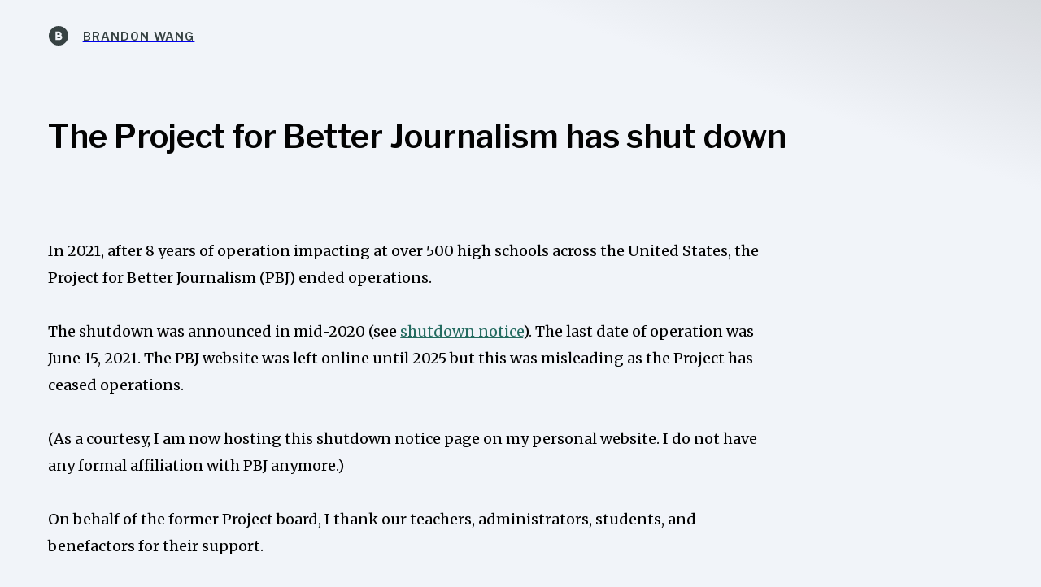

--- FILE ---
content_type: text/html; charset=utf-8
request_url: https://brandon.wang/pbj
body_size: 4795
content:
<!DOCTYPE html><!--RZCqXnbQ2RzQgNnUiDdAc--><html lang="en"><head><meta charSet="utf-8"/><meta name="viewport" content="width=device-width, initial-scale=1"/><link rel="preload" href="/_next/static/media/1f3fe8c6df3d47c1-s.p.woff2" as="font" crossorigin="" type="font/woff2"/><link rel="preload" href="/_next/static/media/82050c55ac1c8c11-s.p.woff2" as="font" crossorigin="" type="font/woff2"/><link rel="preload" href="/_next/static/media/92daa4d0098aa288-s.p.woff2" as="font" crossorigin="" type="font/woff2"/><link rel="stylesheet" href="/_next/static/css/606ff55a96e6b097.css" data-precedence="next"/><link rel="stylesheet" href="/_next/static/css/c6387aede44de921.css" data-precedence="next"/><link rel="stylesheet" href="/_next/static/css/4217a99d2df27545.css" data-precedence="next"/><link rel="preload" as="script" fetchPriority="low" href="/_next/static/chunks/webpack-ff015551c40b7cfb.js"/><script src="/_next/static/chunks/4bd1b696-c023c6e3521b1417.js" async=""></script><script src="/_next/static/chunks/255-88a9ee67fe107a55.js" async=""></script><script src="/_next/static/chunks/main-app-f9b5d20365cb8be2.js" async=""></script><script src="/_next/static/chunks/619-ba102abea3e3d0e4.js" async=""></script><script src="/_next/static/chunks/716-aed3b3e6a092cf0f.js" async=""></script><script src="/_next/static/chunks/app/(pages)/%5B...mdxRoute%5D/page-e0d1cd98453d26c2.js" async=""></script><script src="/_next/static/chunks/app/layout-75006f37a4b49469.js" async=""></script><script src="/_next/static/chunks/app/(pages)/layout-50fcd04ff2f31c5c.js" async=""></script><link rel="preload" href="https://www.googletagmanager.com/gtag/js?id=G-TXZN2LW9ZX" as="script"/><meta name="next-size-adjust" content=""/><title>The Project for Better Journalism has shut down | Brandon Wang</title><link rel="icon" href="/favicon.ico" type="image/x-icon" sizes="32x32"/><link rel="icon" href="/icon.svg?4996bfb408b163af" type="image/svg+xml" sizes="any"/><script src="/_next/static/chunks/polyfills-42372ed130431b0a.js" noModule=""></script></head><body class="__className_9ed6cf __variable_9ed6cf __variable_577ed0"><div hidden=""><!--$--><!--/$--></div><div class="scheme-slate"><nav class="PageNav_container__0wE1P"><a class="PageNav_link__YJJoL" href="/"><div class="PageNav_linkContent__dsXmf"><svg data-prefix="fass" data-icon="circle-b" class="svg-inline--fa fa-circle-b" role="img" viewBox="0 0 512 512" aria-hidden="true"><path fill="currentColor" d="M256 512a256 256 0 1 0 0-512 256 256 0 1 0 0 512zM176 144l92 0c37.6 0 68 30.4 68 68 0 12.7-3.5 24.7-9.6 34.8 15.6 12.5 25.6 31.6 25.6 53.2 0 37.6-30.4 68-68 68l-108 0 0-224zm112 68c0-11-9-20-20-20l-44 0 0 40 44 0c11 0 20-9 20-20zM224 320l60 0c11 0 20-9 20-20s-9-20-20-20l-60 0 0 40z"></path></svg><div class="PageNav_name__zC5pP">Brandon Wang</div></div><div class="pageGradient PageNav_linkBackdrop__QdX72"></div></a></nav><main><div class="pageHero_container__OtAnf"><h1 class="pageHero_title__kKY3r">The Project for Better Journalism has shut down</h1></div><div class="PageSection_container__wOAnw"><main><div class="content Longform_longform__DJfHb"><p>In 2021, after 8 years of operation impacting at over 500 high schools across the United States, the Project for Better Journalism (PBJ) ended operations.</p>
<p>The shutdown was announced in mid-2020 (see <a href="/pbj/shutdown-notice.pdf">shutdown notice</a>). The last date of operation was June 15, 2021. The PBJ website was left online until 2025 but this was misleading as the Project has ceased operations.</p>
<p>(As a courtesy, I am now hosting this shutdown notice page on my personal website. I do not have any formal affiliation with PBJ anymore.)</p>
<p>On behalf of the former Project board, I thank our teachers, administrators, students, and benefactors for their support.</p>
<h3>Excerpt from the shutdown notice (Feb 15, 2021)</h3>
<p>It is my hope that our cause is not ended. Student journalism, particularly in the virtual education era of COVID-19, is more important than ever as a program that congregates students together virtually and productively. But it’s always been more, shining a beacon of light on our most challenging problems, and offering a space for students to be empowered and create solutions.</p>
<p>When I look at the programs that PBJ has supported over these past 8 years, I am filled with gratitude and awe at what thousands of participating students have accomplished. In this time,</p>
<ul>
<li>Students who participated in PBJ programs have graduated high school and college to become full-time journalists, including at major publications, where the continue their important work.</li>
<li>Students have reported and opined on the events of our world, including Black Lives Matter, politics, the election, the pandemic, and more. Some of this reporting has received awards and accolades by serious institutions.</li>
<li>Students have investigated and even, remarkably, held local institutions to a higher standard, including in one case pushing a school administration to further investigate, and act on, sexual misconduct. (I know not every K-12 school newspaper is empowered to do such work. Nevertheless, I hope we all appreciate a world with more justice.)</li>
<li>PBJ&#x27;s inter-school collaboration programs—of which we ran too few, but which included everything from journalist guest speakers to a joint publication defining culture and belonging—were a success, bringing together one of the most diverse school groups across the country of any school
extracurricular.</li>
</ul>
<p>I hope this work continues, and it starts with each and every school. While PBJ will no longer be an official partner in this work, we are rooting for you from the sidelines.</p></div></main></div></main><!--$--><!--/$--><footer class="footer">© <!-- -->2026<!-- --> Brandon Wang. Made in California.</footer></div><script src="/_next/static/chunks/webpack-ff015551c40b7cfb.js" id="_R_" async=""></script><script>(self.__next_f=self.__next_f||[]).push([0])</script><script>self.__next_f.push([1,"1:\"$Sreact.fragment\"\n2:I[9766,[],\"\"]\n3:I[8924,[],\"\"]\n4:I[2619,[\"619\",\"static/chunks/619-ba102abea3e3d0e4.js\",\"716\",\"static/chunks/716-aed3b3e6a092cf0f.js\",\"817\",\"static/chunks/app/(pages)/%5B...mdxRoute%5D/page-e0d1cd98453d26c2.js\"],\"\"]\n5:I[8332,[\"177\",\"static/chunks/app/layout-75006f37a4b49469.js\"],\"GoogleAnalytics\"]\n6:I[6218,[\"619\",\"static/chunks/619-ba102abea3e3d0e4.js\",\"133\",\"static/chunks/app/(pages)/layout-50fcd04ff2f31c5c.js\"],\"BackdropProvider\"]\na:I[7150,[],\"\"]\n:HL[\"/_next/static/media/1f3fe8c6df3d47c1-s.p.woff2\",\"font\",{\"crossOrigin\":\"\",\"type\":\"font/woff2\"}]\n:HL[\"/_next/static/media/82050c55ac1c8c11-s.p.woff2\",\"font\",{\"crossOrigin\":\"\",\"type\":\"font/woff2\"}]\n:HL[\"/_next/static/media/92daa4d0098aa288-s.p.woff2\",\"font\",{\"crossOrigin\":\"\",\"type\":\"font/woff2\"}]\n:HL[\"/_next/static/css/606ff55a96e6b097.css\",\"style\"]\n:HL[\"/_next/static/css/c6387aede44de921.css\",\"style\"]\n:HL[\"/_next/static/css/4217a99d2df27545.css\",\"style\"]\n"])</script><script>self.__next_f.push([1,"0:{\"P\":null,\"b\":\"RZCqXnbQ2RzQgNnUiDdAc\",\"p\":\"\",\"c\":[\"\",\"pbj\"],\"i\":false,\"f\":[[[\"\",{\"children\":[\"(pages)\",{\"children\":[[\"mdxRoute\",\"pbj\",\"c\"],{\"children\":[\"__PAGE__\",{}]}]}]},\"$undefined\",\"$undefined\",true],[\"\",[\"$\",\"$1\",\"c\",{\"children\":[[[\"$\",\"link\",\"0\",{\"rel\":\"stylesheet\",\"href\":\"/_next/static/css/606ff55a96e6b097.css\",\"precedence\":\"next\",\"crossOrigin\":\"$undefined\",\"nonce\":\"$undefined\"}]],[\"$\",\"html\",null,{\"lang\":\"en\",\"children\":[[\"$\",\"body\",null,{\"className\":\"__className_9ed6cf __variable_9ed6cf __variable_577ed0\",\"children\":[\"$\",\"$L2\",null,{\"parallelRouterKey\":\"children\",\"error\":\"$undefined\",\"errorStyles\":\"$undefined\",\"errorScripts\":\"$undefined\",\"template\":[\"$\",\"$L3\",null,{}],\"templateStyles\":\"$undefined\",\"templateScripts\":\"$undefined\",\"notFound\":[[\"$\",\"div\",null,{\"className\":\"scheme-slate\",\"children\":[\"$\",\"main\",null,{\"children\":[\"$\",\"div\",null,{\"className\":\"pageHero_container__OtAnf\",\"children\":[[\"$\",\"svg\",null,{\"ref\":\"$undefined\",\"data-prefix\":\"fasr\",\"data-icon\":\"person-circle-question\",\"className\":\"svg-inline--fa fa-person-circle-question pageHero_icon__9Qku9\",\"role\":\"img\",\"viewBox\":\"0 0 640 512\",\"aria-hidden\":\"true\",\"children\":[\"$\",\"path\",null,{\"fill\":\"currentColor\",\"d\":\"M224 80a56 56 0 1 0 0-112 56 56 0 1 0 0 112zm-51.1 32l-12.5 0-7.2 10.2-100.9 144-13.8 19.7 39.3 27.5c2.8-3.9 24.8-35.4 66.1-94.3l0 324.9 48 0 0-176 64 0 0 176 48 0 0-324.9 42.4 60.5c10.2-12.6 22-24 35-33.7l-86.7-123.7-7.2-10.2-114.6 0zM256 320l-64 0 0-160 64 0 0 160zm384 80a144 144 0 1 0 -288 0 144 144 0 1 0 288 0zM496 344c-13.3 0-24 10.7-24 24l-32 0c0-30.9 25.1-56 56-56s56 25.1 56 56c0 19.8-11.7 37.8-29.8 45.9l-10.2 4.5 0 5.6-32 0 0-26.4c4.6-2.1 14.4-6.4 29.2-13 6.6-2.9 10.8-9.4 10.8-16.6 0-13.3-10.7-24-24-24zM480 480l0-32 32 0 0 32-32 0z\"}]}],[\"$\",\"h1\",null,{\"className\":\"pageHero_title__kKY3r\",\"children\":\"Page not found\"}],[\"$\",\"div\",null,{\"className\":\"pageHero_description__s38Sb\",\"children\":[[\"$\",\"p\",null,{\"children\":\"This page doesn‘t exist on Brandon‘s website (anymore).\"}],[\"$\",\"p\",null,{\"children\":[\"$\",\"$L4\",null,{\"className\":\"Button_button__aJ0V6\",\"href\":\"/\",\"children\":[[\"$\",\"span\",null,{\"children\":\"Go to home page\"}],\" \",[\"$\",\"svg\",null,{\"ref\":\"$undefined\",\"data-prefix\":\"fasr\",\"data-icon\":\"arrow-up-right\",\"className\":\"svg-inline--fa fa-arrow-up-right\",\"role\":\"img\",\"viewBox\":\"0 0 448 512\",\"aria-hidden\":\"true\",\"children\":[\"$\",\"path\",null,{\"fill\":\"currentColor\",\"d\":\"M392.4 64l24 0 0 288-48 0 0-206.1-295 295-17 17-33.9-33.9 17-17 295-295-206.1 0 0-48 264 0z\"}]}]]}]}]]}]]}]}]}],[[\"$\",\"link\",\"0\",{\"rel\":\"stylesheet\",\"href\":\"/_next/static/css/4217a99d2df27545.css\",\"precedence\":\"next\",\"crossOrigin\":\"$undefined\",\"nonce\":\"$undefined\"}]]],\"forbidden\":\"$undefined\",\"unauthorized\":\"$undefined\"}]}],[\"$\",\"$L5\",null,{\"gaId\":\"G-TXZN2LW9ZX\"}]]}]]}],{\"children\":[\"(pages)\",[\"$\",\"$1\",\"c\",{\"children\":[[[\"$\",\"link\",\"0\",{\"rel\":\"stylesheet\",\"href\":\"/_next/static/css/c6387aede44de921.css\",\"precedence\":\"next\",\"crossOrigin\":\"$undefined\",\"nonce\":\"$undefined\"}]],[\"$\",\"$L6\",null,{\"initialScheme\":\"slate\",\"children\":[[\"$\",\"nav\",null,{\"className\":\"PageNav_container__0wE1P\",\"children\":[\"$\",\"$L4\",null,{\"className\":\"PageNav_link__YJJoL\",\"href\":\"/\",\"children\":[[\"$\",\"div\",null,{\"className\":\"PageNav_linkContent__dsXmf\",\"children\":[[\"$\",\"svg\",null,{\"ref\":\"$undefined\",\"data-prefix\":\"fass\",\"data-icon\":\"circle-b\",\"className\":\"svg-inline--fa fa-circle-b\",\"role\":\"img\",\"viewBox\":\"0 0 512 512\",\"aria-hidden\":\"true\",\"children\":[\"$\",\"path\",null,{\"fill\":\"currentColor\",\"d\":\"M256 512a256 256 0 1 0 0-512 256 256 0 1 0 0 512zM176 144l92 0c37.6 0 68 30.4 68 68 0 12.7-3.5 24.7-9.6 34.8 15.6 12.5 25.6 31.6 25.6 53.2 0 37.6-30.4 68-68 68l-108 0 0-224zm112 68c0-11-9-20-20-20l-44 0 0 40 44 0c11 0 20-9 20-20zM224 320l60 0c11 0 20-9 20-20s-9-20-20-20l-60 0 0 40z\"}]}],[\"$\",\"div\",null,{\"className\":\"PageNav_name__zC5pP\",\"children\":\"Brandon Wang\"}]]}],[\"$\",\"div\",null,{\"className\":\"pageGradient PageNav_linkBackdrop__QdX72\"}]]}]}],[\"$\",\"$L2\",null,{\"parallelRouterKey\":\"children\",\"error\":\"$undefined\",\"errorStyles\":\"$undefined\",\"errorScripts\":\"$undefined\",\"template\":[\"$\",\"$L3\",null,{}],\"templateStyles\":\"$undefined\",\"templateScripts\":\"$undefined\",\"notFound\":\"$undefined\",\"forbidden\":\"$undefined\",\"unauthorized\":\"$undefined\"}],[\"$\",\"footer\",null,{\"className\":\"footer\",\"children\":[\"© \",2026,\" Brandon Wang. Made in California.\"]}]]}]]}],{\"children\":[[\"mdxRoute\",\"pbj\",\"c\"],[\"$\",\"$1\",\"c\",{\"children\":[null,[\"$\",\"$L2\",null,{\"parallelRouterKey\":\"children\",\"error\":\"$undefined\",\"errorStyles\":\"$undefined\",\"errorScripts\":\"$undefined\",\"template\":[\"$\",\"$L3\",null,{}],\"templateStyles\":\"$undefined\",\"templateScripts\":\"$undefined\",\"notFound\":\"$undefined\",\"forbidden\":\"$undefined\",\"unauthorized\":\"$undefined\"}]]}],{\"children\":[\"__PAGE__\",[\"$\",\"$1\",\"c\",{\"children\":[\"$L7\",[[\"$\",\"link\",\"0\",{\"rel\":\"stylesheet\",\"href\":\"/_next/static/css/4217a99d2df27545.css\",\"precedence\":\"next\",\"crossOrigin\":\"$undefined\",\"nonce\":\"$undefined\"}]],\"$L8\"]}],{},null,false]},null,false]},null,false]},null,false],\"$L9\",false]],\"m\":\"$undefined\",\"G\":[\"$a\",[]],\"s\":false,\"S\":true}\n"])</script><script>self.__next_f.push([1,"b:I[4431,[],\"OutletBoundary\"]\nd:I[5278,[],\"AsyncMetadataOutlet\"]\nf:I[4431,[],\"ViewportBoundary\"]\n11:I[4431,[],\"MetadataBoundary\"]\n12:\"$Sreact.suspense\"\n8:[\"$\",\"$Lb\",null,{\"children\":[\"$Lc\",[\"$\",\"$Ld\",null,{\"promise\":\"$@e\"}]]}]\n9:[\"$\",\"$1\",\"h\",{\"children\":[null,[[\"$\",\"$Lf\",null,{\"children\":\"$L10\"}],[\"$\",\"meta\",null,{\"name\":\"next-size-adjust\",\"content\":\"\"}]],[\"$\",\"$L11\",null,{\"children\":[\"$\",\"div\",null,{\"hidden\":true,\"children\":[\"$\",\"$12\",null,{\"fallback\":null,\"children\":\"$L13\"}]}]}]]}]\n"])</script><script>self.__next_f.push([1,"10:[[\"$\",\"meta\",\"0\",{\"charSet\":\"utf-8\"}],[\"$\",\"meta\",\"1\",{\"name\":\"viewport\",\"content\":\"width=device-width, initial-scale=1\"}]]\nc:null\n"])</script><script>self.__next_f.push([1,"14:I[3731,[\"619\",\"static/chunks/619-ba102abea3e3d0e4.js\",\"716\",\"static/chunks/716-aed3b3e6a092cf0f.js\",\"817\",\"static/chunks/app/(pages)/%5B...mdxRoute%5D/page-e0d1cd98453d26c2.js\"],\"default\"]\n15:I[622,[],\"IconMark\"]\n"])</script><script>self.__next_f.push([1,"7:[\"$\",\"main\",null,{\"children\":[[\"$\",\"$L14\",null,{\"requestedScheme\":\"slate\"}],[\"$\",\"div\",null,{\"className\":\"pageHero_container__OtAnf\",\"children\":[\"$undefined\",[\"$\",\"h1\",null,{\"className\":\"pageHero_title__kKY3r\",\"children\":\"The Project for Better Journalism has shut down\"}],\"$undefined\"]}],[\"$\",\"div\",null,{\"className\":\"PageSection_container__wOAnw\",\"children\":[false,[\"$\",\"main\",null,{\"children\":[\"$\",\"div\",null,{\"className\":\"content Longform_longform__DJfHb\",\"children\":[[\"$\",\"p\",null,{\"children\":\"In 2021, after 8 years of operation impacting at over 500 high schools across the United States, the Project for Better Journalism (PBJ) ended operations.\"}],\"\\n\",[\"$\",\"p\",null,{\"children\":[\"The shutdown was announced in mid-2020 (see \",[\"$\",\"$L4\",null,{\"href\":\"/pbj/shutdown-notice.pdf\",\"children\":\"shutdown notice\"}],\"). The last date of operation was June 15, 2021. The PBJ website was left online until 2025 but this was misleading as the Project has ceased operations.\"]}],\"\\n\",[\"$\",\"p\",null,{\"children\":\"(As a courtesy, I am now hosting this shutdown notice page on my personal website. I do not have any formal affiliation with PBJ anymore.)\"}],\"\\n\",[\"$\",\"p\",null,{\"children\":\"On behalf of the former Project board, I thank our teachers, administrators, students, and benefactors for their support.\"}],\"\\n\",[\"$\",\"h3\",null,{\"children\":\"Excerpt from the shutdown notice (Feb 15, 2021)\"}],\"\\n\",[\"$\",\"p\",null,{\"children\":\"It is my hope that our cause is not ended. Student journalism, particularly in the virtual education era of COVID-19, is more important than ever as a program that congregates students together virtually and productively. But it’s always been more, shining a beacon of light on our most challenging problems, and offering a space for students to be empowered and create solutions.\"}],\"\\n\",[\"$\",\"p\",null,{\"children\":\"When I look at the programs that PBJ has supported over these past 8 years, I am filled with gratitude and awe at what thousands of participating students have accomplished. In this time,\"}],\"\\n\",[\"$\",\"ul\",null,{\"children\":[\"\\n\",[\"$\",\"li\",null,{\"children\":\"Students who participated in PBJ programs have graduated high school and college to become full-time journalists, including at major publications, where the continue their important work.\"}],\"\\n\",[\"$\",\"li\",null,{\"children\":\"Students have reported and opined on the events of our world, including Black Lives Matter, politics, the election, the pandemic, and more. Some of this reporting has received awards and accolades by serious institutions.\"}],\"\\n\",[\"$\",\"li\",null,{\"children\":\"Students have investigated and even, remarkably, held local institutions to a higher standard, including in one case pushing a school administration to further investigate, and act on, sexual misconduct. (I know not every K-12 school newspaper is empowered to do such work. Nevertheless, I hope we all appreciate a world with more justice.)\"}],\"\\n\",[\"$\",\"li\",null,{\"children\":\"PBJ's inter-school collaboration programs—of which we ran too few, but which included everything from journalist guest speakers to a joint publication defining culture and belonging—were a success, bringing together one of the most diverse school groups across the country of any school\\nextracurricular.\"}],\"\\n\"]}],\"\\n\",[\"$\",\"p\",null,{\"children\":\"I hope this work continues, and it starts with each and every school. While PBJ will no longer be an official partner in this work, we are rooting for you from the sidelines.\"}]]}]}]]}]]}]\n"])</script><script>self.__next_f.push([1,"e:{\"metadata\":[[\"$\",\"title\",\"0\",{\"children\":\"The Project for Better Journalism has shut down | Brandon Wang\"}],[\"$\",\"link\",\"1\",{\"rel\":\"icon\",\"href\":\"/favicon.ico\",\"type\":\"image/x-icon\",\"sizes\":\"32x32\"}],[\"$\",\"link\",\"2\",{\"rel\":\"icon\",\"href\":\"/icon.svg?4996bfb408b163af\",\"type\":\"image/svg+xml\",\"sizes\":\"any\"}],[\"$\",\"$L15\",\"3\",{}]],\"error\":null,\"digest\":\"$undefined\"}\n13:\"$e:metadata\"\n"])</script><script defer src="https://static.cloudflareinsights.com/beacon.min.js/vcd15cbe7772f49c399c6a5babf22c1241717689176015" integrity="sha512-ZpsOmlRQV6y907TI0dKBHq9Md29nnaEIPlkf84rnaERnq6zvWvPUqr2ft8M1aS28oN72PdrCzSjY4U6VaAw1EQ==" data-cf-beacon='{"version":"2024.11.0","token":"fdd43c23622e4926a96b91af2bb6f14c","r":1,"server_timing":{"name":{"cfCacheStatus":true,"cfEdge":true,"cfExtPri":true,"cfL4":true,"cfOrigin":true,"cfSpeedBrain":true},"location_startswith":null}}' crossorigin="anonymous"></script>
</body></html>

--- FILE ---
content_type: text/css; charset=utf-8
request_url: https://brandon.wang/_next/static/css/c6387aede44de921.css
body_size: -181
content:
.PageNav_link__YJJoL{position:relative}.PageNav_linkContent__dsXmf{padding:1.5rem var(--page-horizontal-margin);position:relative;z-index:2;color:var(--color-fore-2);display:flex;align-items:center}@media (min-height:900px){.PageNav_linkContent__dsXmf{padding-top:2rem;padding-bottom:2rem}}@media (max-width:900px){.PageNav_container__0wE1P{border-bottom:1px solid var(--color-back-2)}.PageNav_linkContent__dsXmf{padding-top:1rem;padding-bottom:1rem}}.PageNav_linkBackdrop__QdX72{position:absolute;top:0;left:0;height:0;width:100%;z-index:1;background-color:var(--color-back-2);transition:height .15s}.PageNav_link__YJJoL:hover .PageNav_linkBackdrop__QdX72{height:100%}.PageNav_link__YJJoL svg{margin-left:-2px;font-size:1.5em}@media (max-width:900px){.PageNav_link__YJJoL svg{margin-left:0}}.PageNav_name__zC5pP{margin-left:1em;padding-top:1px;text-transform:uppercase;font-size:.9em;line-height:1;font-weight:600;letter-spacing:.08em}

--- FILE ---
content_type: text/css; charset=utf-8
request_url: https://brandon.wang/_next/static/css/4217a99d2df27545.css
body_size: 2029
content:
.mdxComponents_flexColumns__yFHHV{margin:var(--content-grid-major-gap) 0;width:100%;display:flex;justify-content:flex-start}.mdxComponents_flexColumns__yFHHV .mdxComponents_column__93DRb{margin-right:var(--content-grid-major-gap)}.mdxComponents_flexColumns__yFHHV .mdxComponents_column__93DRb:last-child{margin-right:0}.mdxComponents_column__93DRb .image{margin-bottom:var(--content-grid-minor-gap)}.mdxComponents_column__93DRb .image:last-child{margin-bottom:0}.mdxComponents_gridColumns__e8GVv{margin:var(--content-grid-major-gap) 0;display:grid;grid-auto-flow:column;grid-template-columns:repeat(auto-fill,minmax(min-content,var(--max-column-width)));gap:var(--content-grid-major-gap)}.mdxComponents_imageFullWidth__WLG4a{max-width:75em;max-height:30em;height:max(15em,40vw);position:relative}.mdxComponents_imageFullWidth__WLG4a img{-o-object-fit:cover;object-fit:cover}@media (max-width:900px){.mdxComponents_flexColumns__yFHHV{flex-direction:column}.mdxComponents_flexColumns__yFHHV .mdxComponents_column__93DRb{margin-right:0;margin-bottom:var(--content-grid-major-gap)}.mdxComponents_flexColumns__yFHHV .mdxComponents_column__93DRb:last-child{margin-bottom:0}.mdxComponents_gridColumns__e8GVv{grid-auto-flow:row;grid-template-columns:1fr}.mdxComponents_gridColumns__e8GVv .mdxComponents_column__93DRb .image{width:100%}}.pageHero_container__OtAnf{padding:var(--page-vertical-margin) var(--page-horizontal-margin)}.pageHero_icon__9Qku9{font-size:4em;margin-bottom:1rem}.pageHero_title__kKY3r{font-size:2.5em;line-height:1.25;font-weight:600}@media (max-width:800px){.pageHero_title__kKY3r{font-size:2em}}.pageHero_description__s38Sb{max-width:55rem;font-size:1.2em;font-weight:400;color:var(--color-fore-2);text-wrap:balance;text-wrap:pretty}.pageHero_description__s38Sb p{margin-top:1em}.pageHero_description__s38Sb strong{font-weight:600}.pageHero_description__s38Sb span{white-space:nowrap}.pageHero_description__s38Sb a{border-bottom:1px dotted var(--color-fore-2)}.Button_button__aJ0V6{display:inline-block;margin-top:1em;margin-bottom:1em;padding:1em 1.5em;border:1px solid var(--color-fore-2)}a.Button_button__aJ0V6{border-bottom-style:solid}.scheme-slate .Button_button__aJ0V6{border-color:var(--color-slate-back-3)}.scheme-green .Button_button__aJ0V6,.scheme-orange .Button_button__aJ0V6{border-color:var(--color-fore-2)}.Button_button__aJ0V6 svg{padding-left:.5em;font-size:.8em;transition:transform .15s}.Button_button__aJ0V6:hover span{text-decoration:underline}.Button_button__aJ0V6:hover svg{transform:rotate(45deg) translateX(-.2em) translateY(-.2em)}@media (max-width:900px){.Button_button__aJ0V6{display:block;width:100%;text-align:center}}.PageSection_container__wOAnw{flex-grow:1;padding:var(--page-vertical-margin) var(--page-horizontal-margin)}.PageSection_hero__KbdfP{margin-bottom:2em}.PageSection_title__dKi1K{font-size:2em;font-weight:600}.PageSection_description__FGHLI{margin-top:.2em;font-size:1.3em;font-weight:400;color:var(--color-fore-2);text-wrap:balance}.PageSection_description__FGHLI a{border-bottom:1px dotted var(--color-fore-2)}@media (max-width:900px){.PageSection_title__dKi1K{font-size:1.8em}.PageSection_description__FGHLI{font-size:1.2em}}.HomeHero_name__R8CT9{font-size:3.5em;font-weight:600}.HomeHero_shortBio__UjTNJ{max-width:55rem;margin-top:1em;font-size:1.5em;font-weight:400;color:var(--color-fore-2)}.HomeHero_shortBio__UjTNJ strong{font-weight:600}.HomeHero_shortBio__UjTNJ span{white-space:nowrap}.HomeHero_shortBio__UjTNJ a{border-bottom:1px dotted var(--color-fore-2)}.HomeHero_shortBio__UjTNJ a:hover,.HomeHero_socials__K3Nb7{color:var(--color-fore-accent-1)}.HomeHero_socials__K3Nb7{margin-top:2em;display:flex}.HomeHero_social__LCnZs{margin-right:3em;display:flex}.HomeHero_social__LCnZs svg{margin-right:.5em;font-size:1.5em}.HomeHero_social__LCnZs span{display:block;color:var(--color-fore-2)}.HomeHero_social__LCnZs:hover span{color:var(--color-fore-accent-1)}@media (max-width:900px){.HomeHero_name__R8CT9{font-size:3em;line-height:1.1}.HomeHero_shortBio__UjTNJ{font-size:1.2em;margin-bottom:1em;text-wrap:pretty}.HomeHero_shortBio__UjTNJ br{display:none}}.photos_container__v_22j{width:100%;display:grid;grid-template-columns:var(--content-grid-major);gap:var(--content-grid-major-gap)}.photos_item__rfLTz{grid-row:span 2;display:grid;grid-template-rows:subgrid;grid-row-gap:var(--content-grid-minor-gap)}.photos_featuredItem__pivXI{grid-row:span 4;grid-column:span 2;grid-template-rows:1fr auto;grid-row-gap:0}.photos_image__jVLiz{background-color:var(--color-back-2);position:relative;min-height:17em}.photos_imageElement___AfSf{-o-object-fit:cover;object-fit:cover}.photos_featuredItem__pivXI .photos_content__KNPdC{padding:2em}.scheme-slate .photos_featuredItem__pivXI .photos_content__KNPdC{background-color:var(--color-back-3)}.scheme-green .photos_featuredItem__pivXI .photos_content__KNPdC,.scheme-orange .photos_featuredItem__pivXI .photos_content__KNPdC{background-color:var(--color-back-2)}.photos_title__molab{margin-bottom:-.25em;font-size:1.4em;line-height:1.35;font-weight:600;text-wrap:balance}a.photos_item__rfLTz:hover .photos_title__molab span{text-decoration:underline}.photos_title__molab svg{padding-left:.5em;font-size:.8em;transition:transform .15s}a.photos_item__rfLTz:hover .photos_title__molab svg{transform:rotate(45deg) translateX(-.2em) translateY(-.2em)}.photos_featuredItem__pivXI .photos_title__molab{font-size:1.75em}.photos_featuredItem__pivXI .photos_description__8Oyr5{max-width:var(--text-content-max-width);margin-top:.6em;font-family:var(--font-serif),serif;text-wrap:balance;text-wrap:pretty}@media (max-width:900px){.photos_featuredItem__pivXI{grid-row:span 2;grid-column:1;margin-left:calc(-1 * var(--page-horizontal-margin));margin-right:calc(-1 * var(--page-horizontal-margin))}.photos_image__jVLiz{min-height:50vw}.photos_featuredItem__pivXI .photos_image__jVLiz{min-height:18em}.photos_featuredItem__pivXI .photos_content__KNPdC{padding:var(--page-horizontal-margin)}}.bookmarks_container__wa1hv{width:100%;display:grid;grid-template-columns:var(--content-grid-major);gap:var(--content-grid-major-gap)}.bookmarks_item__GND0U{padding-bottom:var(--content-grid-major-gap);border-bottom:1px solid var(--color-back-2)}.bookmarks_title__5hjZL{font-size:1.4em;line-height:1.35;font-weight:600;text-wrap:balance;text-wrap:pretty}.bookmarks_anchor__mo3eN:hover .bookmarks_title__5hjZL{text-decoration:underline}.bookmarks_title__5hjZL.bookmarks_startsWithQuote__N455_{text-indent:-.45em}.bookmarks_source__FIROF{display:block;margin-top:.25em;color:var(--color-fore-2)}.bookmarks_anchor__mo3eN:hover .bookmarks_source__FIROF span{text-decoration:underline}.bookmarks_source__FIROF svg{font-size:.8em;padding-left:.5em;transition:transform .15s}.bookmarks_anchor__mo3eN:hover .bookmarks_source__FIROF svg{transform:rotate(45deg) translateX(-.2em) translateY(-.2em)}.bookmarks_description__kgMP4{margin-top:.8em;font-family:var(--font-serif),serif;text-wrap:balance;text-wrap:pretty}.bookmarks_description__kgMP4.bookmarks_startsWithQuote__N455_{text-indent:-.6em}@media (max-width:900px){.bookmarks_description__kgMP4{text-wrap:wrap}}.home_sectionContent__27Q_d{padding-bottom:2em}@media (max-width:900px){.home_sectionContent__27Q_d{margin-top:0}}.PickleballCourtLocation_features__V5_wy{margin-bottom:1.5em;display:flex;flex-wrap:wrap}.PickleballCourtLocation_feature__Ca40x{margin-right:2em;margin-bottom:.5em}.PickleballCourtLocation_feature__Ca40x svg{margin-right:.5em;color:var(--color-fore-accent-1)}.PickleballCourtLocation_slots__aAxyD{width:100%;display:grid;grid-template-columns:repeat(auto-fill,minmax(400px,1fr));gap:1rem}@media (max-width:800px){.PickleballCourtLocation_slots__aAxyD{grid-template-columns:1fr}}.PickleballCourtLocation_slot__JK_NG{padding:1rem;background:var(--color-back-2)}a.PickleballCourtLocation_slot__JK_NG:hover{opacity:.8}.PickleballCourtLocation_shortSlot__3jhr2{background:none}.PickleballCourtLocation_longSlot__rSRcs{background:var(--color-back-4)}.PickleballCourtLocation_primeSlot___yEHA{background:var(--color-fore-accent-1);color:white}.PickleballCourtLocation_slot__JK_NG h3{font-size:1.2em;font-weight:600}.PickleballCourtLocation_slotCallout__2ySxx{float:right}.PickleballCourtLocation_slotCallout__2ySxx svg{margin-right:.4em}.PickleballCourtLocation_notes__OH8xu{margin-top:2em;font-size:.9em;max-width:55em;color:var(--color-fore-2)}.Banner_banner__cvXnk{padding:1em var(--page-horizontal-margin);background-color:var(--color-back-2)}.Banner_stickyBanner__wIqTY{background-color:rgba(0,0,0,.1);backdrop-filter:blur(1em) saturate(200%) contrast(30%) brightness(150%);position:sticky;top:0;z-index:1000}.RefreshBanner_indicator__70RP1{margin-right:.5em}.RefreshBanner_refreshButton__87vvZ{text-decoration:underline}.Longform_longform__DJfHb{font-size:18px}.Longform_longform__DJfHb h2,.Longform_longform__DJfHb h3,.Longform_longform__DJfHb h4,.Longform_longform__DJfHb ol,.Longform_longform__DJfHb p,.Longform_longform__DJfHb ul{max-width:50em}.Longform_longform__DJfHb ol,.Longform_longform__DJfHb p,.Longform_longform__DJfHb ul{margin-top:1.85em;color:var(--color-fore-1);font-family:var(--font-serif),serif;line-height:1.85;text-wrap:pretty}.Longform_longform__DJfHb ul{list-style-type:square;padding-left:1em}.Longform_longform__DJfHb ol{list-style-type:decimal;padding-left:1em}.Longform_longform__DJfHb ol li,.Longform_longform__DJfHb ul li{margin-top:.5em;padding-left:.25em}.Longform_longform__DJfHb h2,.Longform_longform__DJfHb h3,.Longform_longform__DJfHb h4{line-height:1.35;text-wrap:balance}.Longform_longform__DJfHb h2{margin:3em 0 1em;font-size:1.8em}.Longform_longform__DJfHb h3{margin:2.5em 0 1em;font-size:1.6em}.Longform_longform__DJfHb h4{margin:2em 0 .5em;font-size:1.3em;color:var(--color-fore-accent-2)}.Longform_longform__DJfHb h2:first-child,.Longform_longform__DJfHb h3:first-child,.Longform_longform__DJfHb h4:first-child{margin-top:0}.Longform_longform__DJfHb a{color:var(--color-fore-accent-1)}.Longform_longform__DJfHb>.image{margin:2em 0}@media (max-width:900px){.Longform_longform__DJfHb{font-size:15px}.Longform_longform__DJfHb ol,.Longform_longform__DJfHb p,.Longform_longform__DJfHb ul{margin-top:1.5em;line-height:1.7}.Longform_longform__DJfHb h2,.Longform_longform__DJfHb h3{margin-bottom:0}}.page_formContainer__t3ZS_{padding:2rem;border:1px solid var(--color-back-2)}.page_formContainer__t3ZS_ h3{font-size:1.25rem;font-weight:600}.page_formContainer__t3ZS_ input{margin-top:.5rem;margin-bottom:1.5rem}.Disclaimer_disclaimer__cDHvZ{margin:var(--content-grid-major-gap) 0;padding:1em;background-color:var(--color-back-2);border-left:4px solid var(--color-fore-accent-1);display:flex;align-items:flex-start}.Disclaimer_disclaimer__cDHvZ svg{margin-top:.1em;margin-right:1em;color:var(--color-fore-accent-1);font-size:1.2em}

--- FILE ---
content_type: application/javascript; charset=utf-8
request_url: https://brandon.wang/_next/static/chunks/app/(pages)/layout-50fcd04ff2f31c5c.js
body_size: 589
content:
(self.webpackChunk_N_E=self.webpackChunk_N_E||[]).push([[93,133],{393:e=>{e.exports={container:"PageNav_container__0wE1P",link:"PageNav_link__YJJoL",linkContent:"PageNav_linkContent__dsXmf",linkBackdrop:"PageNav_linkBackdrop__QdX72",name:"PageNav_name__zC5pP"}},3389:(e,t,r)=>{Promise.resolve().then(r.t.bind(r,2619,23)),Promise.resolve().then(r.t.bind(r,393,23)),Promise.resolve().then(r.bind(r,6218))},5203:(e,t)=>{var r;!function(){"use strict";var n={}.hasOwnProperty;function o(){for(var e="",t=0;t<arguments.length;t++){var r=arguments[t];r&&(e=a(e,function(e){if("string"==typeof e||"number"==typeof e)return e;if("object"!=typeof e)return"";if(Array.isArray(e))return o.apply(null,e);if(e.toString!==Object.prototype.toString&&!e.toString.toString().includes("[native code]"))return e.toString();var t="";for(var r in e)n.call(e,r)&&e[r]&&(t=a(t,r));return t}(r)))}return e}function a(e,t){return t?e?e+" "+t:e+t:e}e.exports?(o.default=o,e.exports=o):void 0===(r=(function(){return o}).apply(t,[]))||(e.exports=r)}()},6218:(e,t,r)=>{"use strict";r.d(t,{BackdropProvider:()=>u,C:()=>c});var n=r(5155),o=r(2115),a=r(5203),s=r.n(a);let i=(0,o.createContext)(void 0),c=()=>{let e=(0,o.useContext)(i);if(!e)throw Error("useBackdrop must be used within a BackdropProvider");return e},u=e=>{let{initialScheme:t,allowExistingSchemeToOverride:r,children:a}=e,c=(()=>{let e=("undefined"!=typeof document?Array.from(document.body.classList):[]).filter(e=>e.startsWith("scheme-"));if(1===e.length)return e[0].replace("scheme-","")})(),[u,l]=(0,o.useState)(r&&c?c:t),[d,f]=(0,o.useState)(c||t),m=function(e,t){let r=null;return function(){for(var n=arguments.length,o=Array(n),a=0;a<n;a++)o[a]=arguments[a];r&&clearTimeout(r),r=setTimeout(()=>{e(...o),r=null},t)}}(e=>{e!==u&&(f(u),l(e))},100);return(0,o.useEffect)(()=>{u!==d&&(Array.from(document.body.classList).forEach(e=>{(e.startsWith("scheme-")||e.startsWith("prevScheme-"))&&document.body.classList.remove(e)}),document.body.classList.add("scheme-".concat(u)),document.body.classList.add("prevScheme-".concat(d)))},[u,d]),(0,n.jsxs)(i.Provider,{value:{scheme:u,previousScheme:d,requestScheme:e=>{m(e)}},children:[(0,n.jsx)("div",{className:s()(u===d&&"scheme-"+u),children:a},"schemeManager"),d!==u&&(0,n.jsx)("div",{className:s()("openingCurtain","openingCurtain-"+d)},d)]})}}},e=>{e.O(0,[122,619,441,255,358],()=>e(e.s=3389)),_N_E=e.O()}]);

--- FILE ---
content_type: text/x-component
request_url: https://brandon.wang/?_rsc=r0h85
body_size: 7609
content:
1:"$Sreact.fragment"
2:I[9766,[],""]
3:I[8924,[],""]
4:I[2619,["619","static/chunks/619-ba102abea3e3d0e4.js","716","static/chunks/716-aed3b3e6a092cf0f.js","817","static/chunks/app/(pages)/%5B...mdxRoute%5D/page-e0d1cd98453d26c2.js"],""]
5:I[8332,["177","static/chunks/app/layout-75006f37a4b49469.js"],"GoogleAnalytics"]
6:I[6218,["619","static/chunks/619-ba102abea3e3d0e4.js","133","static/chunks/app/(pages)/layout-50fcd04ff2f31c5c.js"],"BackdropProvider"]
7:I[3731,["619","static/chunks/619-ba102abea3e3d0e4.js","716","static/chunks/716-aed3b3e6a092cf0f.js","817","static/chunks/app/(pages)/%5B...mdxRoute%5D/page-e0d1cd98453d26c2.js"],"default"]
13:I[7150,[],""]
:HL["/_next/static/media/1f3fe8c6df3d47c1-s.p.woff2","font",{"crossOrigin":"","type":"font/woff2"}]
:HL["/_next/static/media/82050c55ac1c8c11-s.p.woff2","font",{"crossOrigin":"","type":"font/woff2"}]
:HL["/_next/static/media/92daa4d0098aa288-s.p.woff2","font",{"crossOrigin":"","type":"font/woff2"}]
:HL["/_next/static/css/606ff55a96e6b097.css","style"]
:HL["/_next/static/css/4217a99d2df27545.css","style"]
0:{"P":null,"b":"RZCqXnbQ2RzQgNnUiDdAc","p":"","c":["","index"],"i":false,"f":[[["",{"children":["(home)",{"children":["__PAGE__",{}]}]},"$undefined","$undefined",true],["",["$","$1","c",{"children":[[["$","link","0",{"rel":"stylesheet","href":"/_next/static/css/606ff55a96e6b097.css","precedence":"next","crossOrigin":"$undefined","nonce":"$undefined"}]],["$","html",null,{"lang":"en","children":[["$","body",null,{"className":"__className_9ed6cf __variable_9ed6cf __variable_577ed0","children":["$","$L2",null,{"parallelRouterKey":"children","error":"$undefined","errorStyles":"$undefined","errorScripts":"$undefined","template":["$","$L3",null,{}],"templateStyles":"$undefined","templateScripts":"$undefined","notFound":[["$","div",null,{"className":"scheme-slate","children":["$","main",null,{"children":["$","div",null,{"className":"pageHero_container__OtAnf","children":[["$","svg",null,{"ref":"$undefined","data-prefix":"fasr","data-icon":"person-circle-question","className":"svg-inline--fa fa-person-circle-question pageHero_icon__9Qku9","role":"img","viewBox":"0 0 640 512","aria-hidden":"true","children":["$","path",null,{"fill":"currentColor","d":"M224 80a56 56 0 1 0 0-112 56 56 0 1 0 0 112zm-51.1 32l-12.5 0-7.2 10.2-100.9 144-13.8 19.7 39.3 27.5c2.8-3.9 24.8-35.4 66.1-94.3l0 324.9 48 0 0-176 64 0 0 176 48 0 0-324.9 42.4 60.5c10.2-12.6 22-24 35-33.7l-86.7-123.7-7.2-10.2-114.6 0zM256 320l-64 0 0-160 64 0 0 160zm384 80a144 144 0 1 0 -288 0 144 144 0 1 0 288 0zM496 344c-13.3 0-24 10.7-24 24l-32 0c0-30.9 25.1-56 56-56s56 25.1 56 56c0 19.8-11.7 37.8-29.8 45.9l-10.2 4.5 0 5.6-32 0 0-26.4c4.6-2.1 14.4-6.4 29.2-13 6.6-2.9 10.8-9.4 10.8-16.6 0-13.3-10.7-24-24-24zM480 480l0-32 32 0 0 32-32 0z"}]}],["$","h1",null,{"className":"pageHero_title__kKY3r","children":"Page not found"}],["$","div",null,{"className":"pageHero_description__s38Sb","children":[["$","p",null,{"children":"This page doesnâ€˜t exist on Brandonâ€˜s website (anymore)."}],["$","p",null,{"children":["$","$L4",null,{"className":"Button_button__aJ0V6","href":"/","children":[["$","span",null,{"children":"Go to home page"}]," ",["$","svg",null,{"ref":"$undefined","data-prefix":"fasr","data-icon":"arrow-up-right","className":"svg-inline--fa fa-arrow-up-right","role":"img","viewBox":"0 0 448 512","aria-hidden":"true","children":["$","path",null,{"fill":"currentColor","d":"M392.4 64l24 0 0 288-48 0 0-206.1-295 295-17 17-33.9-33.9 17-17 295-295-206.1 0 0-48 264 0z"}]}]]}]}]]}]]}]}]}],[["$","link","0",{"rel":"stylesheet","href":"/_next/static/css/4217a99d2df27545.css","precedence":"next","crossOrigin":"$undefined","nonce":"$undefined"}]]],"forbidden":"$undefined","unauthorized":"$undefined"}]}],["$","$L5",null,{"gaId":"G-TXZN2LW9ZX"}]]}]]}],{"children":["(home)",["$","$1","c",{"children":[null,["$","$L6",null,{"initialScheme":"slate","allowExistingSchemeToOverride":true,"children":["$","$L2",null,{"parallelRouterKey":"children","error":"$undefined","errorStyles":"$undefined","errorScripts":"$undefined","template":["$","$L3",null,{}],"templateStyles":"$undefined","templateScripts":"$undefined","notFound":"$undefined","forbidden":"$undefined","unauthorized":"$undefined"}]}]]}],{"children":["__PAGE__",["$","$1","c",{"children":[["$","main",null,{"children":[["$","$L7",null,{"requestedScheme":"slate"}],["$","div",null,{"className":"PageSection_container__wOAnw","children":[false,["$","main",null,{"children":["$","div",null,{"className":"HomeHero_bioBlock__yvKUI","children":[["$","h1",null,{"className":"HomeHero_name__R8CT9","children":"Brandon KentÂ Wang"}],["$","div",null,{"className":"HomeHero_shortBio__UjTNJ","children":["$","p",null,{"children":[["$","strong",null,{"children":"Iâ€˜m an entrepreneur, engineering leader, and optimist."}],["$","br",null,{}],["$","span",null,{"children":"Harvard dropout"}]," and ",["$","span",null,{"children":"Thiel Fellow"}],", living in San Francisco. ",["$","br",null,{}],["$","$L4",null,{"href":"/about-brandon","style":{"fontWeight":"bold"},"children":"More about me."}]]}]}],["$","div",null,{"className":"HomeHero_socials__K3Nb7","children":[["$","a",null,{"className":"HomeHero_social__LCnZs","href":"https://x.com/bradr","target":"_blank","children":[["$","svg",null,{"ref":"$undefined","data-prefix":"fab","data-icon":"square-x-twitter","className":"svg-inline--fa fa-square-x-twitter","role":"img","viewBox":"0 0 448 512","aria-hidden":"true","children":["$","path",null,{"fill":"currentColor","d":"M64 32C28.7 32 0 60.7 0 96L0 416c0 35.3 28.7 64 64 64l320 0c35.3 0 64-28.7 64-64l0-320c0-35.3-28.7-64-64-64L64 32zm297.1 84l-103.8 118.6 122.1 161.4-95.6 0-74.8-97.9-85.7 97.9-47.5 0 111-126.9-117.1-153.1 98 0 67.7 89.5 78.2-89.5 47.5 0zM323.3 367.6l-169.9-224.7-28.3 0 171.8 224.7 26.4 0z"}]}],"$L8"]}],"$L9","$La"]}]]}]}]]}],"$Lb","$Lc","$Ld"]}],["$Le"],"$Lf"]}],{},null,false]},["$L10",["$L11"],[]],false]},null,false],"$L12",false]],"m":"$undefined","G":["$13",[]],"s":false,"S":true}
17:I[4431,[],"OutletBoundary"]
19:I[5278,[],"AsyncMetadataOutlet"]
1e:I[4431,[],"ViewportBoundary"]
20:I[4431,[],"MetadataBoundary"]
21:"$Sreact.suspense"
8:["$","span",null,{"children":"@bradr"}]
9:["$","a",null,{"className":"HomeHero_social__LCnZs","href":"https://linkedin.com/in/brwang","target":"_blank","children":[["$","svg",null,{"ref":"$undefined","data-prefix":"fab","data-icon":"linkedin","className":"svg-inline--fa fa-linkedin","role":"img","viewBox":"0 0 448 512","aria-hidden":"true","children":["$","path",null,{"fill":"currentColor","d":"M416 32L31.9 32C14.3 32 0 46.5 0 64.3L0 447.7C0 465.5 14.3 480 31.9 480L416 480c17.6 0 32-14.5 32-32.3l0-383.4C448 46.5 433.6 32 416 32zM135.4 416l-66.4 0 0-213.8 66.5 0 0 213.8-.1 0zM102.2 96a38.5 38.5 0 1 1 0 77 38.5 38.5 0 1 1 0-77zM384.3 416l-66.4 0 0-104c0-24.8-.5-56.7-34.5-56.7-34.6 0-39.9 27-39.9 54.9l0 105.8-66.4 0 0-213.8 63.7 0 0 29.2 .9 0c8.9-16.8 30.6-34.5 62.9-34.5 67.2 0 79.7 44.3 79.7 101.9l0 117.2z"}]}],["$","span",null,{"children":"/brwang"}]]}]
14:T5b0,M448 96c0-35.3-28.7-64-64-64L64 32C28.7 32 0 60.7 0 96L0 416c0 35.3 28.7 64 64 64l320 0c35.3 0 64-28.7 64-64l0-320zM265.8 407.7c0-1.8 0-6 .1-11.6 .1-11.4 .1-28.8 .1-43.7 0-15.6-5.2-25.5-11.3-30.7 37-4.1 76-9.2 76-73.1 0-18.2-6.5-27.3-17.1-39 1.7-4.3 7.4-22-1.7-45-13.9-4.3-45.7 17.9-45.7 17.9-26.6-7.5-56.6-7.5-83.2 0 0 0-31.8-22.2-45.7-17.9-9.1 22.9-3.5 40.6-1.7 45-10.6 11.7-15.6 20.8-15.6 39 0 63.6 37.3 69 74.3 73.1-4.8 4.3-9.1 11.7-10.6 22.3-9.5 4.3-33.8 11.7-48.3-13.9-9.1-15.8-25.5-17.1-25.5-17.1-16.2-.2-1.1 10.2-1.1 10.2 10.8 5 18.4 24.2 18.4 24.2 9.7 29.7 56.1 19.7 56.1 19.7 0 9 .1 21.7 .1 30.6 0 4.8 .1 8.6 .1 10 0 4.3-3 9.5-11.5 8-66-22.1-112.2-84.9-112.2-158.3 0-91.8 70.2-161.5 162-161.5S388 165.6 388 257.4c.1 73.4-44.7 136.3-110.7 158.3-8.4 1.5-11.5-3.7-11.5-8zm-90.5-54.8c-.2-1.5 1.1-2.8 3-3.2 1.9-.2 3.7 .6 3.9 1.9 .3 1.3-1 2.6-3 3-1.9 .4-3.7-.4-3.9-1.7zm-9.1 3.2c-2.2 .2-3.7-.9-3.7-2.4 0-1.3 1.5-2.4 3.5-2.4 1.9-.2 3.7 .9 3.7 2.4 0 1.3-1.5 2.4-3.5 2.4zm-14.3-2.2c-1.9-.4-3.2-1.9-2.8-3.2s2.4-1.9 4.1-1.5c2 .6 3.3 2.1 2.8 3.4-.4 1.3-2.4 1.9-4.1 1.3zm-12.5-7.3c-1.5-1.3-1.9-3.2-.9-4.1 .9-1.1 2.8-.9 4.3 .6 1.3 1.3 1.8 3.3 .9 4.1-.9 1.1-2.8 .9-4.3-.6zm-8.5-10c-1.1-1.5-1.1-3.2 0-3.9 1.1-.9 2.8-.2 3.7 1.3 1.1 1.5 1.1 3.3 0 4.1-.9 .6-2.6 0-3.7-1.5zm-6.3-8.8c-1.1-1.3-1.3-2.8-.4-3.5 .9-.9 2.4-.4 3.5 .6 1.1 1.3 1.3 2.8 .4 3.5-.9 .9-2.4 .4-3.5-.6zm-6-6.4c-1.3-.6-1.9-1.7-1.5-2.6 .4-.6 1.5-.9 2.8-.4 1.3 .7 1.9 1.8 1.5 2.6-.4 .9-1.7 1.1-2.8 .4za:["$","a",null,{"className":"HomeHero_social__LCnZs","href":"https://github.com/bw","target":"_blank","children":[["$","svg",null,{"ref":"$undefined","data-prefix":"fab","data-icon":"square-github","className":"svg-inline--fa fa-square-github","role":"img","viewBox":"0 0 448 512","aria-hidden":"true","children":["$","path",null,{"fill":"currentColor","d":"$14"}]}],["$","span",null,{"children":"@bw"}]]}]
b:["$","div",null,{"className":"scheme-slate PageSection_container__wOAnw","children":[["$","div",null,{"className":"PageSection_hero__KbdfP","children":[["$","h2",null,{"className":"PageSection_title__dKi1K","children":"What I'm photographing"}],["$","div",null,{"className":"PageSection_description__FGHLI","children":["$","p",null,{"children":[["$","a",null,{"href":"https://www.arriv.ing/","children":"Arriv.ing"}]," is my experimental collection of moments & adventures, occasionally resembling a travel blog."]}]}]]}],["$","main",null,{"children":["$","section",null,{"className":"home_sectionContent__27Q_d","children":"$L15"}]}]]}]
c:["$","div",null,{"className":"scheme-green PageSection_container__wOAnw","children":[["$","div",null,{"className":"PageSection_hero__KbdfP","children":[["$","h2",null,{"className":"PageSection_title__dKi1K","children":"What I'm reading"}],false]}],["$","main",null,{"children":["$","section",null,{"className":"home_sectionContent__27Q_d","children":"$L16"}]}]]}]
d:["$","footer",null,{"className":"scheme-green footer","children":["Â© ",2026," Brandon Wang. Made in California."]}]
e:["$","link","0",{"rel":"stylesheet","href":"/_next/static/css/4217a99d2df27545.css","precedence":"next","crossOrigin":"$undefined","nonce":"$undefined"}]
f:["$","$L17",null,{"children":["$L18",["$","$L19",null,{"promise":"$@1a"}]]}]
1b:T5b0,M448 96c0-35.3-28.7-64-64-64L64 32C28.7 32 0 60.7 0 96L0 416c0 35.3 28.7 64 64 64l320 0c35.3 0 64-28.7 64-64l0-320zM265.8 407.7c0-1.8 0-6 .1-11.6 .1-11.4 .1-28.8 .1-43.7 0-15.6-5.2-25.5-11.3-30.7 37-4.1 76-9.2 76-73.1 0-18.2-6.5-27.3-17.1-39 1.7-4.3 7.4-22-1.7-45-13.9-4.3-45.7 17.9-45.7 17.9-26.6-7.5-56.6-7.5-83.2 0 0 0-31.8-22.2-45.7-17.9-9.1 22.9-3.5 40.6-1.7 45-10.6 11.7-15.6 20.8-15.6 39 0 63.6 37.3 69 74.3 73.1-4.8 4.3-9.1 11.7-10.6 22.3-9.5 4.3-33.8 11.7-48.3-13.9-9.1-15.8-25.5-17.1-25.5-17.1-16.2-.2-1.1 10.2-1.1 10.2 10.8 5 18.4 24.2 18.4 24.2 9.7 29.7 56.1 19.7 56.1 19.7 0 9 .1 21.7 .1 30.6 0 4.8 .1 8.6 .1 10 0 4.3-3 9.5-11.5 8-66-22.1-112.2-84.9-112.2-158.3 0-91.8 70.2-161.5 162-161.5S388 165.6 388 257.4c.1 73.4-44.7 136.3-110.7 158.3-8.4 1.5-11.5-3.7-11.5-8zm-90.5-54.8c-.2-1.5 1.1-2.8 3-3.2 1.9-.2 3.7 .6 3.9 1.9 .3 1.3-1 2.6-3 3-1.9 .4-3.7-.4-3.9-1.7zm-9.1 3.2c-2.2 .2-3.7-.9-3.7-2.4 0-1.3 1.5-2.4 3.5-2.4 1.9-.2 3.7 .9 3.7 2.4 0 1.3-1.5 2.4-3.5 2.4zm-14.3-2.2c-1.9-.4-3.2-1.9-2.8-3.2s2.4-1.9 4.1-1.5c2 .6 3.3 2.1 2.8 3.4-.4 1.3-2.4 1.9-4.1 1.3zm-12.5-7.3c-1.5-1.3-1.9-3.2-.9-4.1 .9-1.1 2.8-.9 4.3 .6 1.3 1.3 1.8 3.3 .9 4.1-.9 1.1-2.8 .9-4.3-.6zm-8.5-10c-1.1-1.5-1.1-3.2 0-3.9 1.1-.9 2.8-.2 3.7 1.3 1.1 1.5 1.1 3.3 0 4.1-.9 .6-2.6 0-3.7-1.5zm-6.3-8.8c-1.1-1.3-1.3-2.8-.4-3.5 .9-.9 2.4-.4 3.5 .6 1.1 1.3 1.3 2.8 .4 3.5-.9 .9-2.4 .4-3.5-.6zm-6-6.4c-1.3-.6-1.9-1.7-1.5-2.6 .4-.6 1.5-.9 2.8-.4 1.3 .7 1.9 1.8 1.5 2.6-.4 .9-1.7 1.1-2.8 .4z10:["$","main","l",{"children":[["$","div",null,{"className":"PageSection_container__wOAnw","children":[false,["$","main",null,{"children":["$","div",null,{"className":"HomeHero_bioBlock__yvKUI","children":[["$","h1",null,{"className":"HomeHero_name__R8CT9","children":"Brandon KentÂ Wang"}],["$","div",null,{"className":"HomeHero_shortBio__UjTNJ","children":["$","p",null,{"children":[["$","strong",null,{"children":"Iâ€˜m an entrepreneur, engineering leader, and optimist."}],["$","br",null,{}],["$","span",null,{"children":"Harvard dropout"}]," and ",["$","span",null,{"children":"Thiel Fellow"}],", living in San Francisco. ",["$","br",null,{}],["$","$L4",null,{"href":"/about-brandon","style":{"fontWeight":"bold"},"children":"More about me."}]]}]}],["$","div",null,{"className":"HomeHero_socials__K3Nb7","children":[["$","a",null,{"className":"HomeHero_social__LCnZs","href":"https://x.com/bradr","target":"_blank","children":[["$","svg",null,{"ref":"$undefined","data-prefix":"fab","data-icon":"square-x-twitter","className":"svg-inline--fa fa-square-x-twitter","role":"img","viewBox":"0 0 448 512","aria-hidden":"true","children":["$","path",null,{"fill":"currentColor","d":"M64 32C28.7 32 0 60.7 0 96L0 416c0 35.3 28.7 64 64 64l320 0c35.3 0 64-28.7 64-64l0-320c0-35.3-28.7-64-64-64L64 32zm297.1 84l-103.8 118.6 122.1 161.4-95.6 0-74.8-97.9-85.7 97.9-47.5 0 111-126.9-117.1-153.1 98 0 67.7 89.5 78.2-89.5 47.5 0zM323.3 367.6l-169.9-224.7-28.3 0 171.8 224.7 26.4 0z"}]}],["$","span",null,{"children":"@bradr"}]]}],["$","a",null,{"className":"HomeHero_social__LCnZs","href":"https://linkedin.com/in/brwang","target":"_blank","children":[["$","svg",null,{"ref":"$undefined","data-prefix":"fab","data-icon":"linkedin","className":"svg-inline--fa fa-linkedin","role":"img","viewBox":"0 0 448 512","aria-hidden":"true","children":["$","path",null,{"fill":"currentColor","d":"M416 32L31.9 32C14.3 32 0 46.5 0 64.3L0 447.7C0 465.5 14.3 480 31.9 480L416 480c17.6 0 32-14.5 32-32.3l0-383.4C448 46.5 433.6 32 416 32zM135.4 416l-66.4 0 0-213.8 66.5 0 0 213.8-.1 0zM102.2 96a38.5 38.5 0 1 1 0 77 38.5 38.5 0 1 1 0-77zM384.3 416l-66.4 0 0-104c0-24.8-.5-56.7-34.5-56.7-34.6 0-39.9 27-39.9 54.9l0 105.8-66.4 0 0-213.8 63.7 0 0 29.2 .9 0c8.9-16.8 30.6-34.5 62.9-34.5 67.2 0 79.7 44.3 79.7 101.9l0 117.2z"}]}],["$","span",null,{"children":"/brwang"}]]}],["$","a",null,{"className":"HomeHero_social__LCnZs","href":"https://github.com/bw","target":"_blank","children":[["$","svg",null,{"ref":"$undefined","data-prefix":"fab","data-icon":"square-github","className":"svg-inline--fa fa-square-github","role":"img","viewBox":"0 0 448 512","aria-hidden":"true","children":["$","path",null,{"fill":"currentColor","d":"$1b"}]}],"$L1c"]}]]}]]}]}]]}],"$L1d"]}]
11:["$","link","0",{"rel":"stylesheet","href":"/_next/static/css/4217a99d2df27545.css","precedence":"next","crossOrigin":"$undefined","nonce":"$undefined"}]
12:["$","$1","h",{"children":[null,[["$","$L1e",null,{"children":"$L1f"}],["$","meta",null,{"name":"next-size-adjust","content":""}]],["$","$L20",null,{"children":["$","div",null,{"hidden":true,"children":["$","$21",null,{"fallback":null,"children":"$L22"}]}]}]]}]
1c:["$","span",null,{"children":"@bw"}]
1d:["$","div",null,{"className":"PageSection_container__wOAnw","children":[["$","div",null,{"className":"PageSection_hero__KbdfP","children":[["$","h2",null,{"className":"PageSection_title__dKi1K","children":["$","svg",null,{"ref":"$undefined","data-prefix":"fass","data-icon":"circle-notch","className":"svg-inline--fa fa-circle-notch fa-spin","role":"img","viewBox":"0 0 512 512","aria-hidden":"true","children":["$","path",null,{"fill":"currentColor","d":"M214.8 68.4C128.6 87.3 64 164.1 64 256 64 362 150 448 256 448s192-86 192-192c0-91.9-64.6-168.7-150.8-187.6L310.8 5.9C425.9 31 512 133.4 512 256 512 397.4 397.4 512 256 512S0 397.4 0 256C0 133.4 86.1 31 201.2 5.9l13.7 62.5z"}]}]}],false]}],false]}]
1f:[["$","meta","0",{"charSet":"utf-8"}],["$","meta","1",{"name":"viewport","content":"width=device-width, initial-scale=1"}]]
18:null
23:I[622,[],"IconMark"]
1a:{"metadata":[["$","title","0",{"children":"Brandon Wang | Entrepreneur, engineering leader, & optimist"}],["$","meta","1",{"name":"description","content":"Entrepreneur, engineering leader, & optimist. Previously cofounder of Dreambound. Harvard dropout and Thiel Fellow."}],["$","meta","2",{"property":"og:title","content":"Brandon Kent Wang"}],["$","meta","3",{"property":"og:description","content":"Entrepreneur, engineering leader, & optimist. Previously cofounder of Dreambound. Harvard dropout and Thiel Fellow."}],["$","meta","4",{"property":"og:site_name","content":"Brandon Wang"}],["$","meta","5",{"property":"og:locale","content":"en_US"}],["$","meta","6",{"property":"og:image:type","content":"image/png"}],["$","meta","7",{"property":"og:image:width","content":"1200"}],["$","meta","8",{"property":"og:image:height","content":"630"}],["$","meta","9",{"property":"og:image","content":"https://brandon.wang/opengraph-image-12gd74.png?f737d488c43c7b8a"}],["$","meta","10",{"property":"og:type","content":"website"}],["$","meta","11",{"name":"twitter:card","content":"summary_large_image"}],["$","meta","12",{"name":"twitter:title","content":"Brandon Kent Wang"}],["$","meta","13",{"name":"twitter:description","content":"Entrepreneur, engineering leader, & optimist. Previously cofounder of Dreambound. Harvard dropout and Thiel Fellow."}],["$","meta","14",{"name":"twitter:image:type","content":"image/png"}],["$","meta","15",{"name":"twitter:image:width","content":"1200"}],["$","meta","16",{"name":"twitter:image:height","content":"630"}],["$","meta","17",{"name":"twitter:image","content":"https://brandon.wang/opengraph-image-12gd74.png?f737d488c43c7b8a"}],["$","link","18",{"rel":"icon","href":"/favicon.ico","type":"image/x-icon","sizes":"32x32"}],["$","link","19",{"rel":"icon","href":"/icon.svg?4996bfb408b163af","type":"image/svg+xml","sizes":"any"}],["$","$L23","20",{}]],"error":null,"digest":"$undefined"}
22:"$1a:metadata"
16:["$","div",null,{"className":"bookmarks_container__wa1hv","children":[["$","div","2025-09-18T20:42:46Z",{"className":"bookmarks_item__GND0U","children":[["$","a",null,{"className":"bookmarks_anchor__mo3eN","href":"https://blog.nilenso.com/blog/2025/09/15/ai-unit-of-work/","target":"_blank","children":[["$","h3",null,{"className":"bookmarks_title__5hjZL","children":"The quality of AI-assisted software depends on unit of work management"}],["$","div",null,{"className":"bookmarks_source__FIROF","children":[["$","span",null,{"children":"Atharva Raykar / Nilenso"}]," ",["$","svg",null,{"ref":"$undefined","data-prefix":"fasr","data-icon":"arrow-up-right","className":"svg-inline--fa fa-arrow-up-right","role":"img","viewBox":"0 0 448 512","aria-hidden":"true","children":["$","path",null,{"fill":"currentColor","d":"M392.4 64l24 0 0 288-48 0 0-206.1-295 295-17 17-33.9-33.9 17-17 295-295-206.1 0 0-48 264 0z"}]}]]}]]}],[["$","p","0",{"className":"bookmarks_description__kgMP4","children":"Raykar puts forward an analytical perspective on how constraining AI agents, â€œpausing and verifyingâ€, and breaking down units of work is (for now) still a human responsibility."}]]]}],["$","div","2025-07-15T22:15:30Z",{"className":"bookmarks_item__GND0U","children":[["$","a",null,{"className":"bookmarks_anchor__mo3eN","href":"https://underwriting-superintelligence.com/","target":"_blank","children":[["$","h3",null,{"className":"bookmarks_title__5hjZL","children":"Underwriting Superintelligence"}],["$","div",null,{"className":"bookmarks_source__FIROF","children":[["$","span",null,{"children":"Brandon Wang"}]," ",["$","svg",null,{"ref":"$undefined","data-prefix":"fasr","data-icon":"arrow-up-right","className":"svg-inline--fa fa-arrow-up-right","role":"img","viewBox":"0 0 448 512","aria-hidden":"true","children":["$","path",null,{"fill":"currentColor","d":"M392.4 64l24 0 0 288-48 0 0-206.1-295 295-17 17-33.9-33.9 17-17 295-295-206.1 0 0-48 264 0z"}]}]]}]]}],[["$","p","0",{"className":"bookmarks_description__kgMP4","children":"Rune, Rajiv, and I write on the â€œincentive flywheelâ€: our vision for how incentives can drive the right outcomes for AI."}]]]}],["$","div","2025-07-13T21:22:25Z",{"className":"bookmarks_item__GND0U","children":[["$","a",null,{"className":"bookmarks_anchor__mo3eN","href":"https://medium.com/@villispeaks/the-blitzhire-acquisition-e39361ed00bb","target":"_blank","children":[["$","h3",null,{"className":"bookmarks_title__5hjZL","children":"The Blitzhire Acquisition"}],["$","div",null,{"className":"bookmarks_source__FIROF","children":[["$","span",null,{"children":"Villi Iltchev"}]," ",["$","svg",null,{"ref":"$undefined","data-prefix":"fasr","data-icon":"arrow-up-right","className":"svg-inline--fa fa-arrow-up-right","role":"img","viewBox":"0 0 448 512","aria-hidden":"true","children":["$","path",null,{"fill":"currentColor","d":"M392.4 64l24 0 0 288-48 0 0-206.1-295 295-17 17-33.9-33.9 17-17 295-295-206.1 0 0-48 264 0z"}]}]]}]]}],[["$","p","0",{"className":"bookmarks_description__kgMP4","children":"Iltchev (Category Ventures) does the best (somewhat) technical analysis of the â€œnew acquisitionâ€."}]]]}],["$","div","2025-06-23T16:26:30Z",{"className":"bookmarks_item__GND0U","children":[["$","a",null,{"className":"bookmarks_anchor__mo3eN","href":"https://x.com/eoghan/status/1937179226383274460?s=46","target":"_blank","children":[["$","h3",null,{"className":"bookmarks_title__5hjZL","children":"Fin Million Dollar Guarantee"}],["$","div",null,{"className":"bookmarks_source__FIROF","children":[["$","span",null,{"children":"@eoghan"}]," ",["$","svg",null,{"ref":"$undefined","data-prefix":"fasr","data-icon":"arrow-up-right","className":"svg-inline--fa fa-arrow-up-right","role":"img","viewBox":"0 0 448 512","aria-hidden":"true","children":["$","path",null,{"fill":"currentColor","d":"M392.4 64l24 0 0 288-48 0 0-206.1-295 295-17 17-33.9-33.9 17-17 295-295-206.1 0 0-48 264 0z"}]}]]}]]}],[["$","p","0",{"className":"bookmarks_description__kgMP4","children":"Eoghan McCabe (Intercom CEO) launches the Fin Million Dollar Guarantee."}]]]}],["$","div","2025-03-18T15:42:25Z",{"className":"bookmarks_item__GND0U","children":["$L24",["$L25"]]}],"$L26","$L27","$L28","$L29","$L2a","$L2b","$L2c"]}]
24:["$","a",null,{"className":"bookmarks_anchor__mo3eN","href":"https://www.theatlantic.com/ideas/archive/2025/03/abundance-americas-next-political-order/682069/?gift=o6MjJQpusU9ebnFuymVdsAaeCtQZ4PX2bftsvnvodMQ","target":"_blank","children":[["$","h3",null,{"className":"bookmarks_title__5hjZL","children":"Abundance Can Be Americaâ€™s Next Political Order"}],["$","div",null,{"className":"bookmarks_source__FIROF","children":[["$","span",null,{"children":"The Atlantic"}]," ",["$","svg",null,{"ref":"$undefined","data-prefix":"fasr","data-icon":"arrow-up-right","className":"svg-inline--fa fa-arrow-up-right","role":"img","viewBox":"0 0 448 512","aria-hidden":"true","children":["$","path",null,{"fill":"currentColor","d":"M392.4 64l24 0 0 288-48 0 0-206.1-295 295-17 17-33.9-33.9 17-17 295-295-206.1 0 0-48 264 0z"}]}]]}]]}]
25:["$","p","0",{"className":"bookmarks_description__kgMP4","children":"The short-form essay of Ezra Klein and Derek Thompson's new book â€œAbundanceâ€."}]
26:["$","div","2025-02-15T18:46:48Z",{"className":"bookmarks_item__GND0U","children":[["$","a",null,{"className":"bookmarks_anchor__mo3eN","href":"https://aresluna.org/the-hardest-working-font-in-manhattan/","target":"_blank","children":[["$","h3",null,{"className":"bookmarks_title__5hjZL","children":"The hardest working font in Manhattan"}],["$","div",null,{"className":"bookmarks_source__FIROF","children":[["$","span",null,{"children":"Marcin Wichary / Aresluna"}]," ",["$","svg",null,{"ref":"$undefined","data-prefix":"fasr","data-icon":"arrow-up-right","className":"svg-inline--fa fa-arrow-up-right","role":"img","viewBox":"0 0 448 512","aria-hidden":"true","children":["$","path",null,{"fill":"currentColor","d":"M392.4 64l24 0 0 288-48 0 0-206.1-295 295-17 17-33.9-33.9 17-17 295-295-206.1 0 0-48 264 0z"}]}]]}]]}],[["$","p","0",{"className":"bookmarks_description__kgMP4","children":"A fascinating and loving dive into Gorton, a typeface ubiquitous and little understood."}]]]}]
27:["$","div","2024-12-10T21:46:09Z",{"className":"bookmarks_item__GND0U","children":[["$","a",null,{"className":"bookmarks_anchor__mo3eN","href":"https://sierra.ai/blog/outcome-based-pricing-for-ai-agents","target":"_blank","children":[["$","h3",null,{"className":"bookmarks_title__5hjZL","children":"Outcome-based pricing for AI Agents"}],["$","div",null,{"className":"bookmarks_source__FIROF","children":[["$","span",null,{"children":"Elliot Greenwald / Sierra"}]," ",["$","svg",null,{"ref":"$undefined","data-prefix":"fasr","data-icon":"arrow-up-right","className":"svg-inline--fa fa-arrow-up-right","role":"img","viewBox":"0 0 448 512","aria-hidden":"true","children":["$","path",null,{"fill":"currentColor","d":"M392.4 64l24 0 0 288-48 0 0-206.1-295 295-17 17-33.9-33.9 17-17 295-295-206.1 0 0-48 264 0z"}]}]]}]]}],[["$","p","0",{"className":"bookmarks_description__kgMP4","children":"A clear summary from Bret Taylor's Sierra on the strengths of outcome-based pricing within AI. See also Intercom's Fin."}]]]}]
28:["$","div","2024-12-04T00:16:13Z",{"className":"bookmarks_item__GND0U","children":[["$","a",null,{"className":"bookmarks_anchor__mo3eN","href":"https://www.theblock.co/post/328747/human-player-outwits-freysa-ai-agent-in-47000-crypto-challenge","target":"_blank","children":[["$","h3",null,{"className":"bookmarks_title__5hjZL","children":"Human player outwits Freysa AI agent in $47,000 crypto challenge"}],["$","div",null,{"className":"bookmarks_source__FIROF","children":[["$","span",null,{"children":"The Block"}]," ",["$","svg",null,{"ref":"$undefined","data-prefix":"fasr","data-icon":"arrow-up-right","className":"svg-inline--fa fa-arrow-up-right","role":"img","viewBox":"0 0 448 512","aria-hidden":"true","children":["$","path",null,{"fill":"currentColor","d":"M392.4 64l24 0 0 288-48 0 0-206.1-295 295-17 17-33.9-33.9 17-17 295-295-206.1 0 0-48 264 0z"}]}]]}]]}],[["$","p","0",{"className":"bookmarks_description__kgMP4","children":"Via Matt Levine. A challenge to trick an AI worked with a win for the humans. The English language, as it turns out, is a confusing one."}]]]}]
29:["$","div","2024-10-30T17:45:57Z",{"className":"bookmarks_item__GND0U","children":[["$","a",null,{"className":"bookmarks_anchor__mo3eN","href":"https://max.levch.in/post/765636918645080064/to-build-a-meritocracy","target":"_blank","children":[["$","h3",null,{"className":"bookmarks_title__5hjZL","children":"To build a meritocracy"}],["$","div",null,{"className":"bookmarks_source__FIROF","children":[["$","span",null,{"children":"Max Levchin"}]," ",["$","svg",null,{"ref":"$undefined","data-prefix":"fasr","data-icon":"arrow-up-right","className":"svg-inline--fa fa-arrow-up-right","role":"img","viewBox":"0 0 448 512","aria-hidden":"true","children":["$","path",null,{"fill":"currentColor","d":"M392.4 64l24 0 0 288-48 0 0-206.1-295 295-17 17-33.9-33.9 17-17 295-295-206.1 0 0-48 264 0z"}]}]]}]]}],[["$","p","0",{"className":"bookmarks_description__kgMP4","children":"Max Levchin (Affirm)'s bullet points on high-performance culture."}]]]}]
2a:["$","div","2024-10-11T00:43:16Z",{"className":"bookmarks_item__GND0U","children":[["$","a",null,{"className":"bookmarks_anchor__mo3eN","href":"https://www.sequoiacap.com/article/generative-ais-act-o1/","target":"_blank","children":[["$","h3",null,{"className":"bookmarks_title__5hjZL","children":"Generative AI's Act o1: The Reasoning Era Begins"}],["$","div",null,{"className":"bookmarks_source__FIROF","children":[["$","span",null,{"children":"Sequoia Capital"}]," ",["$","svg",null,{"ref":"$undefined","data-prefix":"fasr","data-icon":"arrow-up-right","className":"svg-inline--fa fa-arrow-up-right","role":"img","viewBox":"0 0 448 512","aria-hidden":"true","children":["$","path",null,{"fill":"currentColor","d":"M392.4 64l24 0 0 288-48 0 0-206.1-295 295-17 17-33.9-33.9 17-17 295-295-206.1 0 0-48 264 0z"}]}]]}]]}],[["$","p","0",{"className":"bookmarks_description__kgMP4","children":"An argument for the application layer."}],["$","p","1",{"className":"bookmarks_description__kgMP4","children":""}],["$","p","2",{"className":"bookmarks_description__kgMP4 bookmarks_startsWithQuote__N455_","children":"â€œImagine you want to start a business in AI. What layer of the stack do you target? Do you want to compete on infra? Good luck beating NVIDIA and the hyperscalers. Do you want to compete on the model? Good luck beating OpenAI and Mark Zuckerberg. Do you want to compete on apps? Good luck beating corporate IT and global systems integrators. Oh. Wait. That actually sounds pretty doable!â€"}]]]}]
2b:["$","div","2024-10-09T18:30:12Z",{"className":"bookmarks_item__GND0U","children":[["$","a",null,{"className":"bookmarks_anchor__mo3eN","href":"https://every.to/p/the-disappearance-of-an-internet-domain","target":"_blank","children":[["$","h3",null,{"className":"bookmarks_title__5hjZL","children":"The Disappearance of an Internet Domain"}],["$","div",null,{"className":"bookmarks_source__FIROF","children":[["$","span",null,{"children":"Every"}]," ",["$","svg",null,{"ref":"$undefined","data-prefix":"fasr","data-icon":"arrow-up-right","className":"svg-inline--fa fa-arrow-up-right","role":"img","viewBox":"0 0 448 512","aria-hidden":"true","children":["$","path",null,{"fill":"currentColor","d":"M392.4 64l24 0 0 288-48 0 0-206.1-295 295-17 17-33.9-33.9 17-17 295-295-206.1 0 0-48 264 0z"}]}]]}]]}],[["$","p","0",{"className":"bookmarks_description__kgMP4","children":"With the return of the British Indian Ocean Territory to Mauritius, the .io domain name â€” a tech favorite â€” will likely cease to exist. The fall of domain names is a fascinating story intertwined with history, Communism, and more."}]]]}]
2c:["$","div","2024-09-23T20:26:05Z",{"className":"bookmarks_item__GND0U","children":[["$","a",null,{"className":"bookmarks_anchor__mo3eN","href":"https://slate.com/advice/2024/09/long-distance-friendships-keeping-in-touch-advice.html","target":"_blank","children":[["$","h3",null,{"className":"bookmarks_title__5hjZL","children":"Long-distance friends: How to keep up with friends who live far away"}],["$","div",null,{"className":"bookmarks_source__FIROF","children":[["$","span",null,{"children":"Slate"}]," ",["$","svg",null,{"ref":"$undefined","data-prefix":"fasr","data-icon":"arrow-up-right","className":"svg-inline--fa fa-arrow-up-right","role":"img","viewBox":"0 0 448 512","aria-hidden":"true","children":["$","path",null,{"fill":"currentColor","d":"M392.4 64l24 0 0 288-48 0 0-206.1-295 295-17 17-33.9-33.9 17-17 295-295-206.1 0 0-48 264 0z"}]}]]}]]}],[["$","p","0",{"className":"bookmarks_description__kgMP4 bookmarks_startsWithQuote__N455_","children":"â€œWhich leads me to one final word of advice: Never lose your shared bit. In the absence of regular physical time together doing activities (which is really time spent acquiring primary material for future bits, isnâ€™t it?), a successful [long distance friendship] requires an acute understanding of the location-agnostic binding glue that keeps two people interested and enthusiastic about staying in each otherâ€™s lives that isnâ€™t just catching up over drinks until we all die.â€"}]]]}]
2d:I[1356,["619","static/chunks/619-ba102abea3e3d0e4.js","716","static/chunks/716-aed3b3e6a092cf0f.js","817","static/chunks/app/(pages)/%5B...mdxRoute%5D/page-e0d1cd98453d26c2.js"],"Image"]
15:["$","div",null,{"className":"photos_container__v_22j","children":[["$","a","https://www.arriv.ing/milford-sound-new-zealand",{"className":"photos_item__rfLTz photos_featuredItem__pivXI","href":"https://www.arriv.ing/milford-sound-new-zealand","target":"_blank","children":[["$","div",null,{"className":"photos_image__jVLiz","children":["$","$L2d",null,{"className":"photos_imageElement___AfSf","src":"https://exposure.accelerator.net/production/posts/3194557/cover-photo/cover-1702336913.jpeg;resize(2000,1000,crop).jpeg?auto=webp","alt":"Cruise on the Milford Sound","priority":true,"unoptimized":true,"fill":true}]}],["$","div",null,{"className":"photos_content__KNPdC","children":[["$","h3",null,{"className":"photos_title__molab","children":[["$","span",null,{"children":"Cruise on the Milford Sound"}]," ",["$","svg",null,{"ref":"$undefined","data-prefix":"fasr","data-icon":"arrow-up-right","className":"svg-inline--fa fa-arrow-up-right","role":"img","viewBox":"0 0 448 512","aria-hidden":"true","children":["$","path",null,{"fill":"currentColor","d":"M392.4 64l24 0 0 288-48 0 0-206.1-295 295-17 17-33.9-33.9 17-17 295-295-206.1 0 0-48 264 0z"}]}]]}],["$","p",null,{"className":"photos_description__8Oyr5","children":"Fluorescent color, crisp air, and pensive rock faces: a photo tour of Milford Sound in New Zealand."}]]}]]}],["$","a","https://www.arriv.ing/joshua-tree-california",{"className":"photos_item__rfLTz","href":"https://www.arriv.ing/joshua-tree-california","target":"_blank","children":[["$","div",null,{"className":"photos_image__jVLiz","children":["$","$L2d",null,{"className":"photos_imageElement___AfSf","src":"https://exposure.accelerator.net/production/posts/4936975/cover-photo/cover-1736209283.jpeg;resize(1000,600,crop).jpeg?auto=webp","alt":"Desert exploring in Joshua Tree","priority":false,"unoptimized":true,"fill":true}]}],["$","div",null,{"className":"photos_content__KNPdC","children":[["$","h3",null,{"className":"photos_title__molab","children":[["$","span",null,{"children":"Desert exploring in Joshua Tree"}]," ",["$","svg",null,{"ref":"$undefined","data-prefix":"fasr","data-icon":"arrow-up-right","className":"svg-inline--fa fa-arrow-up-right","role":"img","viewBox":"0 0 448 512","aria-hidden":"true","children":["$","path",null,{"fill":"currentColor","d":"M392.4 64l24 0 0 288-48 0 0-206.1-295 295-17 17-33.9-33.9 17-17 295-295-206.1 0 0-48 264 0z"}]}]]}],false]}]]}],["$","a","https://www.arriv.ing/teotihuacan-mexico",{"className":"photos_item__rfLTz","href":"https://www.arriv.ing/teotihuacan-mexico","target":"_blank","children":[["$","div",null,{"className":"photos_image__jVLiz","children":["$","$L2d",null,{"className":"photos_imageElement___AfSf","src":"https://exposure.accelerator.net/production/posts/4579365/cover-photo/cover-1727899827.jpeg;resize(1000,600,crop).jpeg?auto=webp","alt":"Hot air ballooning at Teotihuacan","priority":false,"unoptimized":true,"fill":true}]}],["$","div",null,{"className":"photos_content__KNPdC","children":[["$","h3",null,{"className":"photos_title__molab","children":[["$","span",null,{"children":"Hot air ballooning at Teotihuacan"}]," ",["$","svg",null,{"ref":"$undefined","data-prefix":"fasr","data-icon":"arrow-up-right","className":"svg-inline--fa fa-arrow-up-right","role":"img","viewBox":"0 0 448 512","aria-hidden":"true","children":["$","path",null,{"fill":"currentColor","d":"M392.4 64l24 0 0 288-48 0 0-206.1-295 295-17 17-33.9-33.9 17-17 295-295-206.1 0 0-48 264 0z"}]}]]}],false]}]]}],["$","a","https://www.arriv.ing/hooker-valley-track-new-zealand",{"className":"photos_item__rfLTz","href":"https://www.arriv.ing/hooker-valley-track-new-zealand","target":"_blank","children":[["$","div",null,{"className":"photos_image__jVLiz","children":["$","$L2d",null,{"className":"photos_imageElement___AfSf","src":"https://exposure.accelerator.net/production/posts/3340220/cover-photo/cover-1703882584.jpeg;resize(1000,600,crop).jpeg?auto=webp","alt":"Hiking the Hooker Valley Track","priority":false,"unoptimized":true,"fill":true}]}],["$","div",null,{"className":"photos_content__KNPdC","children":[["$","h3",null,{"className":"photos_title__molab","children":[["$","span",null,{"children":"Hiking the Hooker Valley Track"}]," ","$L2e"]}],false]}]]}],"$L2f","$L30","$L31","$L32","$L33"]}]
2e:["$","svg",null,{"ref":"$undefined","data-prefix":"fasr","data-icon":"arrow-up-right","className":"svg-inline--fa fa-arrow-up-right","role":"img","viewBox":"0 0 448 512","aria-hidden":"true","children":["$","path",null,{"fill":"currentColor","d":"M392.4 64l24 0 0 288-48 0 0-206.1-295 295-17 17-33.9-33.9 17-17 295-295-206.1 0 0-48 264 0z"}]}]
2f:["$","a","https://www.arriv.ing/tasman-glacier-new-zealand",{"className":"photos_item__rfLTz","href":"https://www.arriv.ing/tasman-glacier-new-zealand","target":"_blank","children":[["$","div",null,{"className":"photos_image__jVLiz","children":["$","$L2d",null,{"className":"photos_imageElement___AfSf","src":"https://exposure.accelerator.net/production/posts/3287395/cover-photo/cover-1703301203.jpeg;resize(1000,600,crop).jpeg?auto=webp","alt":"Heli hike on the Tasman Glacier","priority":false,"unoptimized":true,"fill":true}]}],["$","div",null,{"className":"photos_content__KNPdC","children":[["$","h3",null,{"className":"photos_title__molab","children":[["$","span",null,{"children":"Heli hike on the Tasman Glacier"}]," ",["$","svg",null,{"ref":"$undefined","data-prefix":"fasr","data-icon":"arrow-up-right","className":"svg-inline--fa fa-arrow-up-right","role":"img","viewBox":"0 0 448 512","aria-hidden":"true","children":["$","path",null,{"fill":"currentColor","d":"M392.4 64l24 0 0 288-48 0 0-206.1-295 295-17 17-33.9-33.9 17-17 295-295-206.1 0 0-48 264 0z"}]}]]}],false]}]]}]
30:["$","a","https://www.arriv.ing/point-reyes-lighthouse-california",{"className":"photos_item__rfLTz","href":"https://www.arriv.ing/point-reyes-lighthouse-california","target":"_blank","children":[["$","div",null,{"className":"photos_image__jVLiz","children":["$","$L2d",null,{"className":"photos_imageElement___AfSf","src":"https://exposure.accelerator.net/production/posts/3863429/cover-photo/cover-1714199228.jpeg;resize(1000,600,crop).jpeg?auto=webp","alt":"Exploring Point Reyes Lighthouse / Chimney Rock","priority":false,"unoptimized":true,"fill":true}]}],["$","div",null,{"className":"photos_content__KNPdC","children":[["$","h3",null,{"className":"photos_title__molab","children":[["$","span",null,{"children":"Exploring Point Reyes Lighthouse / Chimney Rock"}]," ",["$","svg",null,{"ref":"$undefined","data-prefix":"fasr","data-icon":"arrow-up-right","className":"svg-inline--fa fa-arrow-up-right","role":"img","viewBox":"0 0 448 512","aria-hidden":"true","children":["$","path",null,{"fill":"currentColor","d":"M392.4 64l24 0 0 288-48 0 0-206.1-295 295-17 17-33.9-33.9 17-17 295-295-206.1 0 0-48 264 0z"}]}]]}],false]}]]}]
31:["$","a","https://www.arriv.ing/tomales-point-reyes-california",{"className":"photos_item__rfLTz","href":"https://www.arriv.ing/tomales-point-reyes-california","target":"_blank","children":[["$","div",null,{"className":"photos_image__jVLiz","children":["$","$L2d",null,{"className":"photos_imageElement___AfSf","src":"https://exposure.accelerator.net/production/posts/3870550/cover-photo/cover-1714345065.jpeg;resize(1000,600,crop).jpeg?auto=webp","alt":"Hiking the Tomales Point Trail","priority":false,"unoptimized":true,"fill":true}]}],["$","div",null,{"className":"photos_content__KNPdC","children":[["$","h3",null,{"className":"photos_title__molab","children":[["$","span",null,{"children":"Hiking the Tomales Point Trail"}]," ",["$","svg",null,{"ref":"$undefined","data-prefix":"fasr","data-icon":"arrow-up-right","className":"svg-inline--fa fa-arrow-up-right","role":"img","viewBox":"0 0 448 512","aria-hidden":"true","children":["$","path",null,{"fill":"currentColor","d":"M392.4 64l24 0 0 288-48 0 0-206.1-295 295-17 17-33.9-33.9 17-17 295-295-206.1 0 0-48 264 0z"}]}]]}],false]}]]}]
32:["$","a","https://www.arriv.ing/abbotts-lagoon-point-reyes-california",{"className":"photos_item__rfLTz","href":"https://www.arriv.ing/abbotts-lagoon-point-reyes-california","target":"_blank","children":[["$","div",null,{"className":"photos_image__jVLiz","children":["$","$L2d",null,{"className":"photos_imageElement___AfSf","src":"https://exposure.accelerator.net/production/posts/3839581/cover-photo/cover-1713848885.jpeg;resize(1000,600,crop).jpeg?auto=webp","alt":"Walking the Abbotts Lagoon Trail","priority":false,"unoptimized":true,"fill":true}]}],["$","div",null,{"className":"photos_content__KNPdC","children":[["$","h3",null,{"className":"photos_title__molab","children":[["$","span",null,{"children":"Walking the Abbotts Lagoon Trail"}]," ",["$","svg",null,{"ref":"$undefined","data-prefix":"fasr","data-icon":"arrow-up-right","className":"svg-inline--fa fa-arrow-up-right","role":"img","viewBox":"0 0 448 512","aria-hidden":"true","children":["$","path",null,{"fill":"currentColor","d":"M392.4 64l24 0 0 288-48 0 0-206.1-295 295-17 17-33.9-33.9 17-17 295-295-206.1 0 0-48 264 0z"}]}]]}],false]}]]}]
33:["$","a","https://www.arriv.ing/aoraki-mt-cook-new-zealand",{"className":"photos_item__rfLTz","href":"https://www.arriv.ing/aoraki-mt-cook-new-zealand","target":"_blank","children":[["$","div",null,{"className":"photos_image__jVLiz","children":["$","$L2d",null,{"className":"photos_imageElement___AfSf","src":"https://exposure.accelerator.net/production/posts/3322615/cover-photo/cover-1703881698.jpeg;resize(1000,600,crop).jpeg?auto=webp","alt":"Moments from Aoraki/Mt Cook","priority":false,"unoptimized":true,"fill":true}]}],["$","div",null,{"className":"photos_content__KNPdC","children":[["$","h3",null,{"className":"photos_title__molab","children":[["$","span",null,{"children":"Moments from Aoraki/Mt Cook"}]," ",["$","svg",null,{"ref":"$undefined","data-prefix":"fasr","data-icon":"arrow-up-right","className":"svg-inline--fa fa-arrow-up-right","role":"img","viewBox":"0 0 448 512","aria-hidden":"true","children":["$","path",null,{"fill":"currentColor","d":"M392.4 64l24 0 0 288-48 0 0-206.1-295 295-17 17-33.9-33.9 17-17 295-295-206.1 0 0-48 264 0z"}]}]]}],false]}]]}]


--- FILE ---
content_type: application/javascript; charset=utf-8
request_url: https://brandon.wang/_next/static/chunks/app/(pages)/%5B...mdxRoute%5D/page-e0d1cd98453d26c2.js
body_size: 659
content:
(self.webpackChunk_N_E=self.webpackChunk_N_E||[]).push([[817],{813:e=>{e.exports={longform:"Longform_longform__DJfHb"}},1798:(e,t,r)=>{Promise.resolve().then(r.t.bind(r,2619,23)),Promise.resolve().then(r.t.bind(r,1356,23)),Promise.resolve().then(r.bind(r,3731)),Promise.resolve().then(r.t.bind(r,7439,23)),Promise.resolve().then(r.t.bind(r,8155,23)),Promise.resolve().then(r.t.bind(r,2044,23)),Promise.resolve().then(r.t.bind(r,9595,23)),Promise.resolve().then(r.t.bind(r,813,23))},2044:e=>{e.exports={container:"pageHero_container__OtAnf",icon:"pageHero_icon__9Qku9",title:"pageHero_title__kKY3r",description:"pageHero_description__s38Sb"}},3731:(e,t,r)=>{"use strict";r.d(t,{default:()=>i});var o=r(5155),n=r(2115),s=r(6218);let i=e=>{let{requestedScheme:t,children:r}=e,{requestScheme:i}=(0,s.C)();return n.useEffect(()=>{i(t)},[t,i]),(0,o.jsx)(o.Fragment,{children:r})}},6218:(e,t,r)=>{"use strict";r.d(t,{BackdropProvider:()=>l,C:()=>a});var o=r(5155),n=r(2115),s=r(5203),i=r.n(s);let c=(0,n.createContext)(void 0),a=()=>{let e=(0,n.useContext)(c);if(!e)throw Error("useBackdrop must be used within a BackdropProvider");return e},l=e=>{let{initialScheme:t,allowExistingSchemeToOverride:r,children:s}=e,a=(()=>{let e=("undefined"!=typeof document?Array.from(document.body.classList):[]).filter(e=>e.startsWith("scheme-"));if(1===e.length)return e[0].replace("scheme-","")})(),[l,d]=(0,n.useState)(r&&a?a:t),[m,_]=(0,n.useState)(a||t),u=function(e,t){let r=null;return function(){for(var o=arguments.length,n=Array(o),s=0;s<o;s++)n[s]=arguments[s];r&&clearTimeout(r),r=setTimeout(()=>{e(...n),r=null},t)}}(e=>{e!==l&&(_(l),d(e))},100);return(0,n.useEffect)(()=>{l!==m&&(Array.from(document.body.classList).forEach(e=>{(e.startsWith("scheme-")||e.startsWith("prevScheme-"))&&document.body.classList.remove(e)}),document.body.classList.add("scheme-".concat(l)),document.body.classList.add("prevScheme-".concat(m)))},[l,m]),(0,o.jsxs)(c.Provider,{value:{scheme:l,previousScheme:m,requestScheme:e=>{u(e)}},children:[(0,o.jsx)("div",{className:i()(l===m&&"scheme-"+l),children:s},"schemeManager"),m!==l&&(0,o.jsx)("div",{className:i()("openingCurtain","openingCurtain-"+m)},m)]})}},7439:e=>{e.exports={flexColumns:"mdxComponents_flexColumns__yFHHV",column:"mdxComponents_column__93DRb",gridColumns:"mdxComponents_gridColumns__e8GVv",imageFullWidth:"mdxComponents_imageFullWidth__WLG4a"}},8155:e=>{e.exports={disclaimer:"Disclaimer_disclaimer__cDHvZ"}},9595:e=>{e.exports={container:"PageSection_container__wOAnw",hero:"PageSection_hero__KbdfP",title:"PageSection_title__dKi1K",description:"PageSection_description__FGHLI"}}},e=>{e.O(0,[852,619,716,441,255,358],()=>e(e.s=1798)),_N_E=e.O()}]);